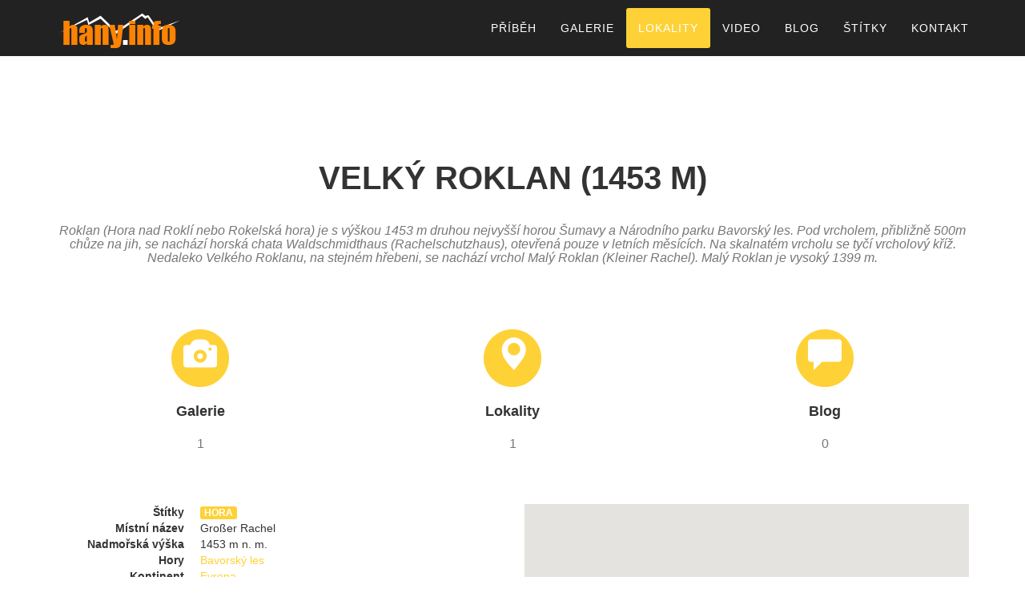

--- FILE ---
content_type: text/html; charset=UTF-8
request_url: http://hany.info/cz/lokalita/velky-roklan.html
body_size: 4677
content:
<!DOCTYPE html>
<html lang="cs">
    <head>
        <title>hany.info - Velký Roklan (1453 m)</title>
        <meta charset="utf-8">
        <link rel="icon" href="/images/hany-info-icon.png">
        <meta http-equiv="X-UA-Compatible" content="IE=edge">
        <meta name="viewport" content="width=device-width, initial-scale=1.0">
        <meta name="robots" content="all">
        <meta name="description" content="Roklan (Hora nad Roklí nebo Rokelská hora) je s výškou 1453 m druhou nejvyšší horou Šumavy a Národního parku Bavorský les. 
Pod vrcholem, přibližně 500m chůze na jih, se nachází horská chata Waldschmidthaus (Rachelschutzhaus), otevřená pouze v letních měsících. 
Na skalnatém vrcholu se tyčí vrcholový kříž. Nedaleko Velkého Roklanu, na stejném hřebeni, se nachází vrchol Malý Roklan (Kleiner Rachel). 
Malý Roklan je vysoký 1399 m.">
        <meta name="keywords" content="Velký Roklan (1453 m),hora">
        <meta name="googlebot" content="index,follow,snippet,noarchive">
        <meta name="author" content="hany.info">
        
                <script type="text/javascript">
            
            (function(i,s,o,g,r,a,m){i['GoogleAnalyticsObject']=r;i[r]=i[r]||function(){
            (i[r].q=i[r].q||[]).push(arguments)},i[r].l=1*new Date();a=s.createElement(o),
            m=s.getElementsByTagName(o)[0];a.async=1;a.src=g;m.parentNode.insertBefore(a,m)
            })(window,document,'script','//www.google-analytics.com/analytics.js','ga');

            ga('create', 'UA-27453702-1', 'auto');
            ga('send', 'pageview');
            
        </script>
            </head>
    <body id="page-top" class="index">
        <!-- Navigation -->
        <nav class="navbar navbar-default navbar-fixed-top navbar-shrink">
            <div class="container">
                <!-- Brand and toggle get grouped for better mobile display -->
                <div class="navbar-header page-scroll">
                    <button type="button" class="navbar-toggle" data-toggle="collapse" data-target="#bs-example-navbar-collapse-1">
                        <span class="sr-only">Toggle navigation</span>
                        <span class="icon-bar"></span>
                        <span class="icon-bar"></span>
                        <span class="icon-bar"></span>
                    </button>
                                            <a class="navbar-brand" href="/index.html">
                                            <img src="/images/hany-info-logo.png" alt="hany.info"/>
                    </a>
                </div>

                <!-- Menu -->
                <div class="collapse navbar-collapse" id="bs-example-navbar-collapse-1">
                    <ul class="nav navbar-nav navbar-right">
    
        <li>
        <a href="/index.html#about" title="Příběh">
           Příběh
        </a>
    </li>
    <li>
        <a href="/cz/galerie/index.html" title="Galerie">
           Galerie
        </a>
    </li>
    <li class="active">
        <a href="/cz/lokalita/index.html" title="Lokality">
            Lokality
        </a>
    </li>
    
    <li>
        <a href="/cz/video/index.html" title="Video">
           Video
        </a>
    </li>
    <li>
        <a href="/cz/blog/index.html" title="Blog">
           Blog
        </a>
    </li>
    <li>
        <a href="/cz/stitky/index.html" title="Štítky">
            <span class="hidden-sm">Štítky</span>
            <i class="glyphicon glyphicon-tags visible-sm"></i>
        </a>
    </li>
    <li>
        <a href="/index.html#contact" title="Kontakt">
            <span class="hidden-sm">Kontakt</span>
            <i class="glyphicon glyphicon-envelope visible-sm"></i>
        </a>
    </li>
    </ul>
                     
                   
                </div>
            </div>
        </nav>
        
        
    <section id="location-detail">
        <div class="container">
            <div class="row row-space">
                <div class="col-lg-12  text-center">
                    <h2 class="section-heading">Velký Roklan (1453 m)</h2>
                </div>
            </div>
            <div class="row">
                                <div class="col-lg-12 col-md-12 col-sm-12 col-xs-12 text-center">                
                    <h3 class="section-subheading text-muted">Roklan (Hora nad Roklí nebo Rokelská hora) je s výškou 1453 m druhou nejvyšší horou Šumavy a Národního parku Bavorský les. 
Pod vrcholem, přibližně 500m chůze na jih, se nachází horská chata Waldschmidthaus (Rachelschutzhaus), otevřená pouze v letních měsících. 
Na skalnatém vrcholu se tyčí vrcholový kříž. Nedaleko Velkého Roklanu, na stejném hřebeni, se nachází vrchol Malý Roklan (Kleiner Rachel). 
Malý Roklan je vysoký 1399 m.</h3>
                </div>
            </div>
            <div class="row text-center">
                <div class="col-md-4 col-sm-4 col-xs-4">
                    <a href="#gallery" class="page-scroll" title="Galerie">
                        <span class="fa-stack fa-3x">
                            <i class="fa fa-circle fa-stack-2x text-primary"></i>
                            <i class="glyphicon glyphicon-camera fa-inverse"></i>
                        </span>
                    </a>
                    <h4 class="service-heading">Galerie</h4>
                    <h3 class="service-heading"><small>1</small></h3>
                </div>
                <div class="col-md-4 col-sm-4 col-xs-4">
                    <a href="#locations" class="page-scroll" title="Lokality">
                        <span class="fa-stack fa-3x">
                            <i class="fa fa-circle fa-stack-2x text-primary"></i>
                            <i class="glyphicon glyphicon-map-marker fa-inverse"></i>
                        </span>
                    </a>
                    <h4 class="service-heading">Lokality</h4>
                    <h3 class="service-heading"><small>1</small></h3>
                </div>
                <div class="col-md-4 col-sm-4 col-xs-4">
                    <a href="/cz/blog/index.html" title="Blog">
                        <span class="fa-stack fa-3x">
                            <i class="fa fa-circle fa-stack-2x text-primary"></i>
                            <i class="glyphicon glyphicon-comment fa-inverse"></i>
                        </span>
                    </a>
                    <h4 class="service-heading">Blog</h4>
                    <h3 class="service-heading"><small>0</small></h3>
                </div>
            </div>
            
            <div class="row row-space">
                <div class="col-lg-6 col-md-6 col-sm-12 col-xs-12">
                    <dl class="dl-horizontal">
                                                <dt>Štítky</dt><dd>    <a href="/cz/stitky/hora.html" class="btn-primary btn-xs tag" title="hora">hora</a>
</dd>
                                                                        <dt>Místní název</dt><dd>Großer Rachel</dd>                                                                                                                
                                                                                                <dt>Nadmořská výška</dt><dd>1453 m n. m.</dd>                                                                                                                                                                                                                                                                        
                                                                                                            <dt>                                Hory
                                                                                                </dt>
                                <dd>
                                                                            <a href="/cz/lokalita/bavorsky-les.html" title="Bavorský les">Bavorský les</a>
                                                                    </dd>
                                                                                                                <dt>                                Kontinent
                                                                                                </dt>
                                <dd>
                                                                            <a href="/cz/lokalita/evropa.html" title="Evropa">Evropa</a>
                                                                    </dd>
                                                                                                                <dt>                                Stát
                                                                                                </dt>
                                <dd>
                                                                            <a href="/cz/lokalita/spolkova-republika-nemecko.html" title="Německo">Německo</a>
                                                                    </dd>
                                                                                                                <dt>                                Spolková země
                                                                                                </dt>
                                <dd>
                                                                            <a href="/cz/lokalita/bavorsko.html" title="Bavorsko">Bavorsko</a>
                                                                    </dd>
                                                                            <dt>GPS</dt><dd>48.9785333N 13.3889606E</dd>
                    </dl>
                </div>
                <div class="col-lg-6 col-md-6 col-sm-12 col-xs-12 text-center">
                    <div class="google-map" id="map-canvas"></div>
                </div>
            </div>
        </div>
    </section>
        <section id="gallery" class="bg-light-gray">
        <div class="container">
            <div class="row">
                <div class="col-lg-12 text-center">
                    <h2 class="section-heading">Galerie</h2>
                    <h3 class="section-subheading text-muted">
                        Celkem 1 galerií v kategorii: &quot;Velký Roklan (1453 m)&quot;
                        <br /><br />
                        <a class="btn btn-md btn-primary" href="/cz/galerie/index.html" role="button">Zobrazit vše</a>
                    </h3>
                </div>
            </div>
            <div class="row gallery-list">
                <div class="col-lg-4 col-md-4 col-sm-4 col-xs-12 portfolio-item">
    <a href="/cz/galerie/nemecko-bavorsky-les-sumava-velky-maly-roklan-hora-vrchol-kleiner-grosser-rachel.html" class="portfolio-link" title="Výstup na horu Velký Roklan 1453m, Bavorský les, Německo">
        <div class="portfolio-hover">
            <div class="portfolio-hover-content">
                <i class="fa fa-plus fa-3x"></i>
            </div>
        </div>
        <img src="/data/galerie/nemecko-bavorsky-les-sumava-velky-maly-roklan-hora-vrchol-kleiner-grosser-rachel/preview/01-nemecko-bavorsky-les-sumava-velky-maly-roklan-hora-vrchol-kleiner-grosser-rachel.jpg" class="img-responsive" alt="Výstup na horu Velký Roklan 1453m, Bavorský les, Německo">
    </a>
    <h3>
        <a href="/cz/galerie/nemecko-bavorsky-les-sumava-velky-maly-roklan-hora-vrchol-kleiner-grosser-rachel.html" title="Výstup na horu Velký Roklan 1453m, Bavorský les, Německo">Výstup na horu Velký Roklan 1453m, Bavorský les, Německo</a>
    </h3>    
    <div class="row row-space-small">
        <div class="col-sm-6 col-xs-6 text-left"><span class="fa fa-calendar"></span> 20.01.2013</div>
        <div class="col-sm-3 col-xs-3"><span class="fa fa-comments"></span> 0</div>
        <div class="col-sm-3 col-xs-3"><span class="fa fa-eye"></span> 5753</div>
    </div>
</div>
            </div>
            <div class="row">
                <div class="col-lg-12 col-md-12 col-sm-12 col-xs-12 text-center">
                    <h3 class="section-subheading text-muted">
                        <a class="btn btn-md btn-primary hany-bt-show-more" href="#" data-pagination-href="/index.php?page=location-detail&amp;id=velky-roklan" role="button" data-pagination-items="9" data-pagination-from="9" data-pagination-type="gallery" data-pagination-assign=".gallery-list">Zobrazit další</a>
                    </h3>
                </div> 
            </div>
        </div>
    </section>
         
    <section id="locations">
        <div class="container">
                <div class="row">
                    <div class="col-lg-12 text-center">
                        <h2 class="section-heading">Lokality</h2>
                        <h3 class="section-subheading text-muted">
                            Celkem 1 lokalit v kategorii: &quot;Velký Roklan (1453 m)&quot;
                            <br /><br />
                            <a class="btn btn-md btn-primary" href="/cz/lokalita/index.html" role="button">Zobrazit více</a>
                        </h3>
                    </div>
                </div>
                <div class="row">
                    <div role="tabpanel">
                        <ul class="nav nav-tabs" role="tablist">
                            <li role="presentation" class="active"><a href="#location-related" aria-controls="location-related" role="tab" data-toggle="tab">Související (0)</a></li>
                            <li role="presentation"><a href="#location-abc" aria-controls="location-abc" role="tab" data-toggle="tab">Vše (1)</a></li>
                        </ul>
                        <div class="tab-content">
                            <div role="tabpanel" class="tab-pane fade in active" id="location-related">
                                <div class="row">
    <div class="col-lg-4 col-md-4 col-sm-4 col-xs-12">
        <div class="media">
                        <div class="media-left">
                <a href="/cz/lokalita/sumava.html" title="Šumava">
                    <img class="media-object" src="/data/vlajky/small/sumava.png" alt="Šumava" style="width: 64px;border: 1px solid gray" />
                </a>
            </div>
                        <div class="media-body">
                <h4 class="media-heading">
                    <a href="/cz/lokalita/sumava.html" title="Šumava">Šumava</a>
                                    </h4>
                <div><strong>Česká republika</strong></div>                <div>Šumava je pohoří na hranicích Česka, Rakouska a Německé spolkové republiky Bavorsko. 
Pohoří Šumava ...</div>
            </div>
        </div>
    </div>
        </div>                            </div>
                            <div role="tabpanel" class="tab-pane fade" id="location-abc">
                                <div class="row">
</div>                            </div>
                        </div>
                    </div>
                </div>
        </div>
    </section>
        
        <!-- Partners -->
<aside class="clients">
    <div class="container">
        <div class="row">
            <div class="col-md-3 col-xs-3" title="Reklamn� p�edm�ty">
                <a href="http://www.reklamnipredmety.cz/" target="_blank" rel="noopener" title="Reklamn� p�edm�ty">
                    <img src="/images/logo/reklamni-predmety.png" class="img-responsive img-centered" alt="Reklamn� p�edm�ty">
                </a>
            </div>
            <div class="col-md-3 col-xs-3">
                <a href="http://www.singingrock.cz/" target="_blank" rel="noopener" title="Singing rock">
                    <img src="/images/logo/singing-rock.png" class="img-responsive img-centered" alt="Singing rock">
                </a>
            </div>
            <div class="col-md-3 col-xs-3 vertical-center">
                <a href="http://hannah.cz/" target="_blank" rel="noopener" title="Hannah">
                    <img src="/images/logo/hannah.png" class="img-responsive img-centered" alt="Hannah">                        
                </a>
            </div>
            <div class="col-md-3 col-xs-3">
                <a href="http://www.cumbres.cz/" target="_blank" rel="noopener" title="Las Cumbres">
                    <img src="/images/logo/las-cumbres.png" class="img-responsive img-centered" alt="Las Cumbres">
                </a>
            </div>
        </div>
    </div>
</aside>
        <footer>
            <div class="container">
                <div class="row">
                    <div class="col-md-9">
                        <span class="copyright"><a href="http://www.hany.info/" title="hany.info">hany.info</a> &copy; 2017 jan &quot;hany&quot; karhánek - všechna práva vyhrazena</span>
                    </div>
                    <div class="col-md-3">
                        <ul class="list-inline social-buttons">
                            <li>
                                <a href="https://www.facebook.com/hany.info" target="_blank" rel="noopener" title="hany.info facebook"><i class="fa fa-facebook"></i></a>
                            </li>
                            <li>
                                <a href="https://www.youtube.com/user/hanyinfo" target="_blank" rel="noopener" title="hany.info youtube"><i class="fa fa-youtube"></i></a>
                            </li>
                            <li>
                                <a href="https://plus.google.com/+hanyinfo/" target="_blank" rel="noopener" title="hany.info google+"><i class="fa fa-google-plus"></i></a>
                            </li>
                            <li>
                                <a href="https://vimeo.com/hanyinfo" target="_blank" rel="noopener" title="hany.info vimeo"><i class="fa fa-vimeo-square"></i></a>
                            </li>
                        </ul>
                    </div>
                    
                </div>
            </div>
        </footer>
        
        <script type="text/javascript" src="/js/jquery/jquery-2.1.1.min.js"></script>
        <script type="text/javascript" src="/js/jquery/jquery.easing.min.js"></script>
        <script type="text/javascript" src="/js/bootstrap/bootstrap.min.js"></script>
        <script type="text/javascript" src="/js/hany/hany.js"></script>
        <script type="text/javascript">
            
            var cssFiles = [
                "/css/font-awesome-4.3.0/css/font-awesome.min.css",
                "/css/bootstrap.min.css",
                "/css/style.min.css"
            ];
            cssFiles.forEach(function(file) {
                var resource = document.createElement('link'); 
                resource.setAttribute("rel", "stylesheet");
                resource.setAttribute("href",file);
                resource.setAttribute("type","text/css");
                var head = document.getElementsByTagName('head')[0];
                head.appendChild(resource);
            });
            
        </script>
        
    <script type="text/javascript" src="https://maps.googleapis.com/maps/api/js?sensor=false&key=AIzaSyAVfSow8ACqKdsoLrt3VatwFjdLNEAH9-o"></script>
    <script type="text/javascript">
        


        var map;
        var src;
        var mouseOver;
        var loading;
        var theme;
        var lastInfoWindow = null;

        function createMarker(id, name, description, latitude, longitude, url, image) {
            var point = new google.maps.LatLng(latitude, longitude);

            var marker = new google.maps.Marker({
                position: point,
                map: map,
                icon: image,
                title: name
            });
            /*
             google.maps.event.addListener(marker, 'click', function() {

             });
             }); 
             */
        }


        function loaddata(latitude, longitude) {
            $.getJSON(src, function (json) {
                var markers = json;
                for (var i = 0; i < markers.length; i++) {
                    var marker = markers[i];

                    var id = marker.id;
                    var name = marker.name;
                    var description = '';
                    var url = marker.url;
                    var image = theme + 'images/location.png';
                    /*
                     if(latitude == marker.latitude && longitude == marker.longitude){
                     image = theme + 'images/icons/map/'+marker.type+'-active.png';        
                     } 
                     */
                    createMarker(id, name, description, marker.latitude, marker.longitude, url, image);
                    //console.log(image);

                }
            });
        }

        function initialize(latitude, longitude, zoom, showInfoMouseOver) {
            src = '/cz/souvisejici-lokality/velky-roklan.json';
                    theme = '/';
                    loading = theme + 'images/icons/loading.gif';
                    mouseOver = showInfoMouseOver;
                    if (zoom === 0) {
                        zoom = 10;
                    }
                    var myOptions = {
                        center: new google.maps.LatLng(latitude, longitude),
                        zoom: zoom,
                        streetViewControl: false,
                        mapTypeId: google.maps.MapTypeId.ROADMAP
                    };
                    map = new google.maps.Map(document.getElementById("map-canvas"), myOptions);
                    loaddata(latitude, longitude);
                }

                $(document).ready(function () {
                    initialize(48.9785333,13.3889606,0 , false);
                        });
        
    </script>

    </body>
</html>